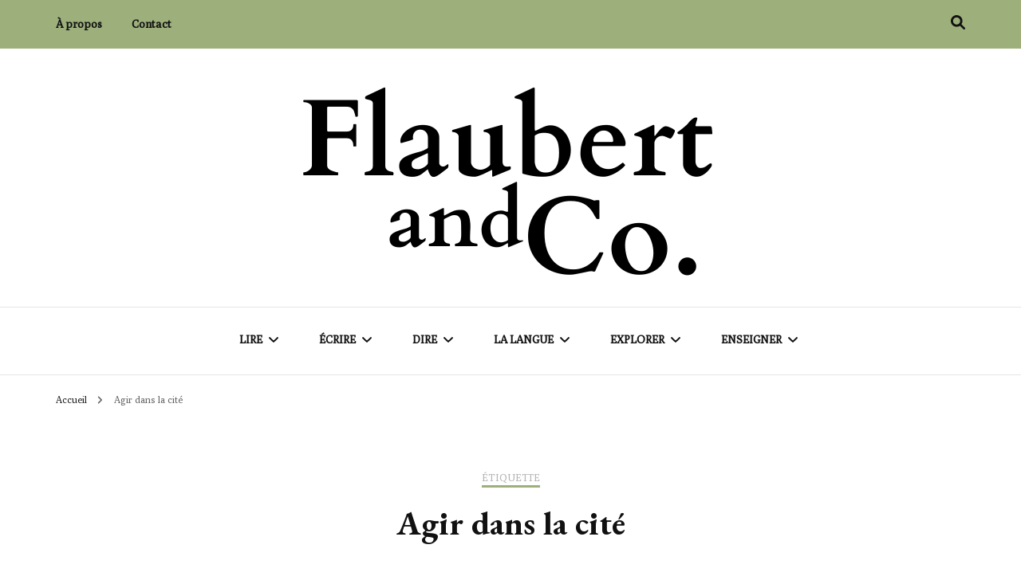

--- FILE ---
content_type: text/html; charset=UTF-8
request_url: https://flaubertandco.fr/tag/agir-dans-la-cite/
body_size: 12130
content:
    <!DOCTYPE html>
    <html lang="fr-FR">
    <head itemscope itemtype="http://schema.org/WebSite">
	    <meta charset="UTF-8">
    <meta name="viewport" content="width=device-width, initial-scale=1">
    <link rel="profile" href="http://gmpg.org/xfn/11">
    <title>Agir dans la cité &#8211; Flaubert and Co.</title>
<meta name='robots' content='max-image-preview:large' />
	<style>img:is([sizes="auto" i], [sizes^="auto," i]) { contain-intrinsic-size: 3000px 1500px }</style>
	<link rel='dns-prefetch' href='//stats.wp.com' />
<link rel='dns-prefetch' href='//fonts.googleapis.com' />
<link rel='preconnect' href='//c0.wp.com' />
<link rel="alternate" type="application/rss+xml" title="Flaubert and Co. &raquo; Flux" href="https://flaubertandco.fr/feed/" />
<link rel="alternate" type="application/rss+xml" title="Flaubert and Co. &raquo; Flux des commentaires" href="https://flaubertandco.fr/comments/feed/" />
<link rel="alternate" type="application/rss+xml" title="Flaubert and Co. &raquo; Flux de l’étiquette Agir dans la cité" href="https://flaubertandco.fr/tag/agir-dans-la-cite/feed/" />
<script type="text/javascript">
/* <![CDATA[ */
window._wpemojiSettings = {"baseUrl":"https:\/\/s.w.org\/images\/core\/emoji\/16.0.1\/72x72\/","ext":".png","svgUrl":"https:\/\/s.w.org\/images\/core\/emoji\/16.0.1\/svg\/","svgExt":".svg","source":{"concatemoji":"https:\/\/flaubertandco.fr\/wp-includes\/js\/wp-emoji-release.min.js?ver=6.8.3"}};
/*! This file is auto-generated */
!function(s,n){var o,i,e;function c(e){try{var t={supportTests:e,timestamp:(new Date).valueOf()};sessionStorage.setItem(o,JSON.stringify(t))}catch(e){}}function p(e,t,n){e.clearRect(0,0,e.canvas.width,e.canvas.height),e.fillText(t,0,0);var t=new Uint32Array(e.getImageData(0,0,e.canvas.width,e.canvas.height).data),a=(e.clearRect(0,0,e.canvas.width,e.canvas.height),e.fillText(n,0,0),new Uint32Array(e.getImageData(0,0,e.canvas.width,e.canvas.height).data));return t.every(function(e,t){return e===a[t]})}function u(e,t){e.clearRect(0,0,e.canvas.width,e.canvas.height),e.fillText(t,0,0);for(var n=e.getImageData(16,16,1,1),a=0;a<n.data.length;a++)if(0!==n.data[a])return!1;return!0}function f(e,t,n,a){switch(t){case"flag":return n(e,"\ud83c\udff3\ufe0f\u200d\u26a7\ufe0f","\ud83c\udff3\ufe0f\u200b\u26a7\ufe0f")?!1:!n(e,"\ud83c\udde8\ud83c\uddf6","\ud83c\udde8\u200b\ud83c\uddf6")&&!n(e,"\ud83c\udff4\udb40\udc67\udb40\udc62\udb40\udc65\udb40\udc6e\udb40\udc67\udb40\udc7f","\ud83c\udff4\u200b\udb40\udc67\u200b\udb40\udc62\u200b\udb40\udc65\u200b\udb40\udc6e\u200b\udb40\udc67\u200b\udb40\udc7f");case"emoji":return!a(e,"\ud83e\udedf")}return!1}function g(e,t,n,a){var r="undefined"!=typeof WorkerGlobalScope&&self instanceof WorkerGlobalScope?new OffscreenCanvas(300,150):s.createElement("canvas"),o=r.getContext("2d",{willReadFrequently:!0}),i=(o.textBaseline="top",o.font="600 32px Arial",{});return e.forEach(function(e){i[e]=t(o,e,n,a)}),i}function t(e){var t=s.createElement("script");t.src=e,t.defer=!0,s.head.appendChild(t)}"undefined"!=typeof Promise&&(o="wpEmojiSettingsSupports",i=["flag","emoji"],n.supports={everything:!0,everythingExceptFlag:!0},e=new Promise(function(e){s.addEventListener("DOMContentLoaded",e,{once:!0})}),new Promise(function(t){var n=function(){try{var e=JSON.parse(sessionStorage.getItem(o));if("object"==typeof e&&"number"==typeof e.timestamp&&(new Date).valueOf()<e.timestamp+604800&&"object"==typeof e.supportTests)return e.supportTests}catch(e){}return null}();if(!n){if("undefined"!=typeof Worker&&"undefined"!=typeof OffscreenCanvas&&"undefined"!=typeof URL&&URL.createObjectURL&&"undefined"!=typeof Blob)try{var e="postMessage("+g.toString()+"("+[JSON.stringify(i),f.toString(),p.toString(),u.toString()].join(",")+"));",a=new Blob([e],{type:"text/javascript"}),r=new Worker(URL.createObjectURL(a),{name:"wpTestEmojiSupports"});return void(r.onmessage=function(e){c(n=e.data),r.terminate(),t(n)})}catch(e){}c(n=g(i,f,p,u))}t(n)}).then(function(e){for(var t in e)n.supports[t]=e[t],n.supports.everything=n.supports.everything&&n.supports[t],"flag"!==t&&(n.supports.everythingExceptFlag=n.supports.everythingExceptFlag&&n.supports[t]);n.supports.everythingExceptFlag=n.supports.everythingExceptFlag&&!n.supports.flag,n.DOMReady=!1,n.readyCallback=function(){n.DOMReady=!0}}).then(function(){return e}).then(function(){var e;n.supports.everything||(n.readyCallback(),(e=n.source||{}).concatemoji?t(e.concatemoji):e.wpemoji&&e.twemoji&&(t(e.twemoji),t(e.wpemoji)))}))}((window,document),window._wpemojiSettings);
/* ]]> */
</script>
<style id='wp-emoji-styles-inline-css' type='text/css'>

	img.wp-smiley, img.emoji {
		display: inline !important;
		border: none !important;
		box-shadow: none !important;
		height: 1em !important;
		width: 1em !important;
		margin: 0 0.07em !important;
		vertical-align: -0.1em !important;
		background: none !important;
		padding: 0 !important;
	}
</style>
<link rel='stylesheet' id='wp-block-library-css' href='https://c0.wp.com/c/6.8.3/wp-includes/css/dist/block-library/style.min.css' type='text/css' media='all' />
<style id='classic-theme-styles-inline-css' type='text/css'>
/*! This file is auto-generated */
.wp-block-button__link{color:#fff;background-color:#32373c;border-radius:9999px;box-shadow:none;text-decoration:none;padding:calc(.667em + 2px) calc(1.333em + 2px);font-size:1.125em}.wp-block-file__button{background:#32373c;color:#fff;text-decoration:none}
</style>
<link rel='stylesheet' id='mediaelement-css' href='https://c0.wp.com/c/6.8.3/wp-includes/js/mediaelement/mediaelementplayer-legacy.min.css' type='text/css' media='all' />
<link rel='stylesheet' id='wp-mediaelement-css' href='https://c0.wp.com/c/6.8.3/wp-includes/js/mediaelement/wp-mediaelement.min.css' type='text/css' media='all' />
<style id='jetpack-sharing-buttons-style-inline-css' type='text/css'>
.jetpack-sharing-buttons__services-list{display:flex;flex-direction:row;flex-wrap:wrap;gap:0;list-style-type:none;margin:5px;padding:0}.jetpack-sharing-buttons__services-list.has-small-icon-size{font-size:12px}.jetpack-sharing-buttons__services-list.has-normal-icon-size{font-size:16px}.jetpack-sharing-buttons__services-list.has-large-icon-size{font-size:24px}.jetpack-sharing-buttons__services-list.has-huge-icon-size{font-size:36px}@media print{.jetpack-sharing-buttons__services-list{display:none!important}}.editor-styles-wrapper .wp-block-jetpack-sharing-buttons{gap:0;padding-inline-start:0}ul.jetpack-sharing-buttons__services-list.has-background{padding:1.25em 2.375em}
</style>
<style id='global-styles-inline-css' type='text/css'>
:root{--wp--preset--aspect-ratio--square: 1;--wp--preset--aspect-ratio--4-3: 4/3;--wp--preset--aspect-ratio--3-4: 3/4;--wp--preset--aspect-ratio--3-2: 3/2;--wp--preset--aspect-ratio--2-3: 2/3;--wp--preset--aspect-ratio--16-9: 16/9;--wp--preset--aspect-ratio--9-16: 9/16;--wp--preset--color--black: #000000;--wp--preset--color--cyan-bluish-gray: #abb8c3;--wp--preset--color--white: #ffffff;--wp--preset--color--pale-pink: #f78da7;--wp--preset--color--vivid-red: #cf2e2e;--wp--preset--color--luminous-vivid-orange: #ff6900;--wp--preset--color--luminous-vivid-amber: #fcb900;--wp--preset--color--light-green-cyan: #7bdcb5;--wp--preset--color--vivid-green-cyan: #00d084;--wp--preset--color--pale-cyan-blue: #8ed1fc;--wp--preset--color--vivid-cyan-blue: #0693e3;--wp--preset--color--vivid-purple: #9b51e0;--wp--preset--gradient--vivid-cyan-blue-to-vivid-purple: linear-gradient(135deg,rgba(6,147,227,1) 0%,rgb(155,81,224) 100%);--wp--preset--gradient--light-green-cyan-to-vivid-green-cyan: linear-gradient(135deg,rgb(122,220,180) 0%,rgb(0,208,130) 100%);--wp--preset--gradient--luminous-vivid-amber-to-luminous-vivid-orange: linear-gradient(135deg,rgba(252,185,0,1) 0%,rgba(255,105,0,1) 100%);--wp--preset--gradient--luminous-vivid-orange-to-vivid-red: linear-gradient(135deg,rgba(255,105,0,1) 0%,rgb(207,46,46) 100%);--wp--preset--gradient--very-light-gray-to-cyan-bluish-gray: linear-gradient(135deg,rgb(238,238,238) 0%,rgb(169,184,195) 100%);--wp--preset--gradient--cool-to-warm-spectrum: linear-gradient(135deg,rgb(74,234,220) 0%,rgb(151,120,209) 20%,rgb(207,42,186) 40%,rgb(238,44,130) 60%,rgb(251,105,98) 80%,rgb(254,248,76) 100%);--wp--preset--gradient--blush-light-purple: linear-gradient(135deg,rgb(255,206,236) 0%,rgb(152,150,240) 100%);--wp--preset--gradient--blush-bordeaux: linear-gradient(135deg,rgb(254,205,165) 0%,rgb(254,45,45) 50%,rgb(107,0,62) 100%);--wp--preset--gradient--luminous-dusk: linear-gradient(135deg,rgb(255,203,112) 0%,rgb(199,81,192) 50%,rgb(65,88,208) 100%);--wp--preset--gradient--pale-ocean: linear-gradient(135deg,rgb(255,245,203) 0%,rgb(182,227,212) 50%,rgb(51,167,181) 100%);--wp--preset--gradient--electric-grass: linear-gradient(135deg,rgb(202,248,128) 0%,rgb(113,206,126) 100%);--wp--preset--gradient--midnight: linear-gradient(135deg,rgb(2,3,129) 0%,rgb(40,116,252) 100%);--wp--preset--font-size--small: 13px;--wp--preset--font-size--medium: 20px;--wp--preset--font-size--large: 36px;--wp--preset--font-size--x-large: 42px;--wp--preset--spacing--20: 0.44rem;--wp--preset--spacing--30: 0.67rem;--wp--preset--spacing--40: 1rem;--wp--preset--spacing--50: 1.5rem;--wp--preset--spacing--60: 2.25rem;--wp--preset--spacing--70: 3.38rem;--wp--preset--spacing--80: 5.06rem;--wp--preset--shadow--natural: 6px 6px 9px rgba(0, 0, 0, 0.2);--wp--preset--shadow--deep: 12px 12px 50px rgba(0, 0, 0, 0.4);--wp--preset--shadow--sharp: 6px 6px 0px rgba(0, 0, 0, 0.2);--wp--preset--shadow--outlined: 6px 6px 0px -3px rgba(255, 255, 255, 1), 6px 6px rgba(0, 0, 0, 1);--wp--preset--shadow--crisp: 6px 6px 0px rgba(0, 0, 0, 1);}:where(.is-layout-flex){gap: 0.5em;}:where(.is-layout-grid){gap: 0.5em;}body .is-layout-flex{display: flex;}.is-layout-flex{flex-wrap: wrap;align-items: center;}.is-layout-flex > :is(*, div){margin: 0;}body .is-layout-grid{display: grid;}.is-layout-grid > :is(*, div){margin: 0;}:where(.wp-block-columns.is-layout-flex){gap: 2em;}:where(.wp-block-columns.is-layout-grid){gap: 2em;}:where(.wp-block-post-template.is-layout-flex){gap: 1.25em;}:where(.wp-block-post-template.is-layout-grid){gap: 1.25em;}.has-black-color{color: var(--wp--preset--color--black) !important;}.has-cyan-bluish-gray-color{color: var(--wp--preset--color--cyan-bluish-gray) !important;}.has-white-color{color: var(--wp--preset--color--white) !important;}.has-pale-pink-color{color: var(--wp--preset--color--pale-pink) !important;}.has-vivid-red-color{color: var(--wp--preset--color--vivid-red) !important;}.has-luminous-vivid-orange-color{color: var(--wp--preset--color--luminous-vivid-orange) !important;}.has-luminous-vivid-amber-color{color: var(--wp--preset--color--luminous-vivid-amber) !important;}.has-light-green-cyan-color{color: var(--wp--preset--color--light-green-cyan) !important;}.has-vivid-green-cyan-color{color: var(--wp--preset--color--vivid-green-cyan) !important;}.has-pale-cyan-blue-color{color: var(--wp--preset--color--pale-cyan-blue) !important;}.has-vivid-cyan-blue-color{color: var(--wp--preset--color--vivid-cyan-blue) !important;}.has-vivid-purple-color{color: var(--wp--preset--color--vivid-purple) !important;}.has-black-background-color{background-color: var(--wp--preset--color--black) !important;}.has-cyan-bluish-gray-background-color{background-color: var(--wp--preset--color--cyan-bluish-gray) !important;}.has-white-background-color{background-color: var(--wp--preset--color--white) !important;}.has-pale-pink-background-color{background-color: var(--wp--preset--color--pale-pink) !important;}.has-vivid-red-background-color{background-color: var(--wp--preset--color--vivid-red) !important;}.has-luminous-vivid-orange-background-color{background-color: var(--wp--preset--color--luminous-vivid-orange) !important;}.has-luminous-vivid-amber-background-color{background-color: var(--wp--preset--color--luminous-vivid-amber) !important;}.has-light-green-cyan-background-color{background-color: var(--wp--preset--color--light-green-cyan) !important;}.has-vivid-green-cyan-background-color{background-color: var(--wp--preset--color--vivid-green-cyan) !important;}.has-pale-cyan-blue-background-color{background-color: var(--wp--preset--color--pale-cyan-blue) !important;}.has-vivid-cyan-blue-background-color{background-color: var(--wp--preset--color--vivid-cyan-blue) !important;}.has-vivid-purple-background-color{background-color: var(--wp--preset--color--vivid-purple) !important;}.has-black-border-color{border-color: var(--wp--preset--color--black) !important;}.has-cyan-bluish-gray-border-color{border-color: var(--wp--preset--color--cyan-bluish-gray) !important;}.has-white-border-color{border-color: var(--wp--preset--color--white) !important;}.has-pale-pink-border-color{border-color: var(--wp--preset--color--pale-pink) !important;}.has-vivid-red-border-color{border-color: var(--wp--preset--color--vivid-red) !important;}.has-luminous-vivid-orange-border-color{border-color: var(--wp--preset--color--luminous-vivid-orange) !important;}.has-luminous-vivid-amber-border-color{border-color: var(--wp--preset--color--luminous-vivid-amber) !important;}.has-light-green-cyan-border-color{border-color: var(--wp--preset--color--light-green-cyan) !important;}.has-vivid-green-cyan-border-color{border-color: var(--wp--preset--color--vivid-green-cyan) !important;}.has-pale-cyan-blue-border-color{border-color: var(--wp--preset--color--pale-cyan-blue) !important;}.has-vivid-cyan-blue-border-color{border-color: var(--wp--preset--color--vivid-cyan-blue) !important;}.has-vivid-purple-border-color{border-color: var(--wp--preset--color--vivid-purple) !important;}.has-vivid-cyan-blue-to-vivid-purple-gradient-background{background: var(--wp--preset--gradient--vivid-cyan-blue-to-vivid-purple) !important;}.has-light-green-cyan-to-vivid-green-cyan-gradient-background{background: var(--wp--preset--gradient--light-green-cyan-to-vivid-green-cyan) !important;}.has-luminous-vivid-amber-to-luminous-vivid-orange-gradient-background{background: var(--wp--preset--gradient--luminous-vivid-amber-to-luminous-vivid-orange) !important;}.has-luminous-vivid-orange-to-vivid-red-gradient-background{background: var(--wp--preset--gradient--luminous-vivid-orange-to-vivid-red) !important;}.has-very-light-gray-to-cyan-bluish-gray-gradient-background{background: var(--wp--preset--gradient--very-light-gray-to-cyan-bluish-gray) !important;}.has-cool-to-warm-spectrum-gradient-background{background: var(--wp--preset--gradient--cool-to-warm-spectrum) !important;}.has-blush-light-purple-gradient-background{background: var(--wp--preset--gradient--blush-light-purple) !important;}.has-blush-bordeaux-gradient-background{background: var(--wp--preset--gradient--blush-bordeaux) !important;}.has-luminous-dusk-gradient-background{background: var(--wp--preset--gradient--luminous-dusk) !important;}.has-pale-ocean-gradient-background{background: var(--wp--preset--gradient--pale-ocean) !important;}.has-electric-grass-gradient-background{background: var(--wp--preset--gradient--electric-grass) !important;}.has-midnight-gradient-background{background: var(--wp--preset--gradient--midnight) !important;}.has-small-font-size{font-size: var(--wp--preset--font-size--small) !important;}.has-medium-font-size{font-size: var(--wp--preset--font-size--medium) !important;}.has-large-font-size{font-size: var(--wp--preset--font-size--large) !important;}.has-x-large-font-size{font-size: var(--wp--preset--font-size--x-large) !important;}
:where(.wp-block-post-template.is-layout-flex){gap: 1.25em;}:where(.wp-block-post-template.is-layout-grid){gap: 1.25em;}
:where(.wp-block-columns.is-layout-flex){gap: 2em;}:where(.wp-block-columns.is-layout-grid){gap: 2em;}
:root :where(.wp-block-pullquote){font-size: 1.5em;line-height: 1.6;}
</style>
<link rel='stylesheet' id='owl-carousel-css' href='https://flaubertandco.fr/wp-content/themes/blossom-fashion/css/owl.carousel.min.css?ver=2.2.1' type='text/css' media='all' />
<link rel='stylesheet' id='animate-css' href='https://flaubertandco.fr/wp-content/themes/blossom-fashion/css/animate.min.css?ver=3.5.2' type='text/css' media='all' />
<link rel='stylesheet' id='blossom-fashion-google-fonts-css' href='https://fonts.googleapis.com/css?family=Poly%3Aregular%2Citalic%7CEB+Garamond%3Aregular%2C500%2C600%2C700%2C800%2Citalic%2C500italic%2C600italic%2C700italic%2C800italic%7CRouge+Script%3Aregular' type='text/css' media='all' />
<link rel='stylesheet' id='fashion-diva-parent-style-css' href='https://flaubertandco.fr/wp-content/themes/blossom-fashion/style.css?ver=6.8.3' type='text/css' media='all' />
<link rel='stylesheet' id='blossom-fashion-style-css' href='https://flaubertandco.fr/wp-content/themes/fashion-diva/style.css?ver=1.0.7' type='text/css' media='all' />
<style id='blossom-fashion-style-inline-css' type='text/css'>


    :root{
        --primary-color: #9daf7b;
    }
     
    .content-newsletter .blossomthemes-email-newsletter-wrapper.bg-img:after,
    .widget_blossomthemes_email_newsletter_widget .blossomthemes-email-newsletter-wrapper:after{
        background: rgba(157, 175, 123, 0.8);
    }

    .shop-section, 
    .bottom-shop-section,
    .widget_bttk_popular_post .style-two li .entry-header .cat-links a, .widget_bttk_pro_recent_post .style-two li .entry-header .cat-links a, .widget_bttk_popular_post .style-three li .entry-header .cat-links a, .widget_bttk_pro_recent_post .style-three li .entry-header .cat-links a, .widget_bttk_posts_category_slider_widget .carousel-title .cat-links a {
        background: rgba(157, 175, 123, 0.3);
    }
    
    /*Typography*/

    body,
    button,
    input,
    select,
    optgroup,
    textarea{
        font-family : Poly;
        font-size   : 18px;        
    }

    .site-description,
    .main-navigation ul li,
    #primary .post .entry-content h1, 
    #primary .page .entry-content h1, 
    #primary .post .entry-content h2, 
    #primary .page .entry-content h2, 
    #primary .post .entry-content h3, 
    #primary .page .entry-content h3, 
    #primary .post .entry-content h4, 
    #primary .page .entry-content h4, 
    #primary .post .entry-content h5, 
    #primary .page .entry-content h5, 
    #primary .post .entry-content h6, #primary .page .entry-content h6{
        font-family : Poly;
    }
    
    .site-title{
        font-size   : 60px;
        font-family : Rouge Script;
        font-weight : 400;
        font-style  : normal;
    }
    
    /*Color Scheme*/
    a,
    .site-header .social-networks li a:hover,
    .site-title a:hover,
    .banner .text-holder .cat-links a:hover,
    .shop-section .shop-slider .item h3 a:hover,
    #primary .post .entry-footer .social-networks li a:hover,
    .widget ul li a:hover,
    .widget_bttk_author_bio .author-bio-socicons ul li a:hover,
    .widget_bttk_popular_post ul li .entry-header .entry-title a:hover,
    .widget_bttk_pro_recent_post ul li .entry-header .entry-title a:hover,
    .widget_bttk_popular_post ul li .entry-header .entry-meta a:hover,
    .widget_bttk_pro_recent_post ul li .entry-header .entry-meta a:hover,
    .bottom-shop-section .bottom-shop-slider .item .product-category a:hover,
    .bottom-shop-section .bottom-shop-slider .item h3 a:hover,
    .instagram-section .header .title a:hover,
    .site-footer .widget ul li a:hover,
    .site-footer .widget_bttk_popular_post ul li .entry-header .entry-title a:hover,
    .site-footer .widget_bttk_pro_recent_post ul li .entry-header .entry-title a:hover,
    .single .single-header .site-title:hover,
    .single .single-header .right .social-share .social-networks li a:hover,
    .comments-area .comment-body .fn a:hover,
    .comments-area .comment-body .comment-metadata a:hover,
    .page-template-contact .contact-details .contact-info-holder .col .icon-holder,
    .page-template-contact .contact-details .contact-info-holder .col .text-holder h3 a:hover,
    .page-template-contact .contact-details .contact-info-holder .col .social-networks li a:hover,
    #secondary .widget_bttk_description_widget .social-profile li a:hover,
    #secondary .widget_bttk_contact_social_links .social-networks li a:hover,
    .site-footer .widget_bttk_contact_social_links .social-networks li a:hover,
    .site-footer .widget_bttk_description_widget .social-profile li a:hover,
    .portfolio-sorting .button:hover,
    .portfolio-sorting .button.is-checked,
    .portfolio-item .portfolio-cat a:hover,
    .entry-header .portfolio-cat a:hover,
    .single-blossom-portfolio .post-navigation .nav-previous a:hover,
    .single-blossom-portfolio .post-navigation .nav-next a:hover,
    #primary .post .btn-readmore,
    #primary .post .entry-header .cat-links a:hover,
    .error-holder .recent-posts .post .entry-header .entry-title a:hover, 
    .entry-content a:hover,
    .entry-summary a:hover,
    .page-content a:hover,
    .comment-content a:hover,
    .widget .textwidget a:hover{
        color: #9daf7b;
    }

    .site-header .tools .cart .number,
    .shop-section .header .title:after,
    .header-two .header-t,
    .header-six .header-t,
    .header-eight .header-t,
    .shop-section .shop-slider .item .product-image .btn-add-to-cart:hover,
    .widget .widget-title:before,
    .widget .widget-title:after,
    .widget_calendar caption,
    .widget_bttk_popular_post .style-two li:after,
    .widget_bttk_popular_post .style-three li:after,
    .widget_bttk_pro_recent_post .style-two li:after,
    .widget_bttk_pro_recent_post .style-three li:after,
    .instagram-section .header .title:before,
    .instagram-section .header .title:after,
    #primary .post .entry-content .pull-left:after,
    #primary .page .entry-content .pull-left:after,
    #primary .post .entry-content .pull-right:after,
    #primary .page .entry-content .pull-right:after,
    .page-template-contact .contact-details .contact-info-holder h2:after,
    .widget_bttk_image_text_widget ul li .btn-readmore:hover,
    #secondary .widget_bttk_icon_text_widget .text-holder .btn-readmore:hover,
    #secondary .widget_blossomtheme_companion_cta_widget .btn-cta:hover,
    #secondary .widget_blossomtheme_featured_page_widget .text-holder .btn-readmore:hover,
    #primary .post .entry-content .highlight, 
    #primary .page .entry-content .highlight,
    .error-holder .recent-posts .post .entry-header .cat-links a:hover,
    .error-holder .text-holder .btn-home:hover,
    .single #primary .post .entry-footer .tags a:hover, 
    #primary .post .entry-footer .tags a:hover, 
    .widget_tag_cloud .tagcloud a:hover, 
    .instagram-section .profile-link::before, 
    .instagram-section .profile-link::after{
        background: #9daf7b;
    }
    
    .banner .text-holder .cat-links a,
    #primary .post .entry-header .cat-links a,
    .page-header span,
    .page-template-contact .top-section .section-header span,
    .portfolio-item .portfolio-cat a,
    .entry-header .portfolio-cat a{
        border-bottom-color: #9daf7b;
    }

    .banner .text-holder .title a,
    .header-four .main-navigation ul li a,
    .header-four .main-navigation ul ul li a,
    #primary .post .entry-header .entry-title a,
    .portfolio-item .portfolio-img-title a,
    .search #primary .search-post .entry-header .entry-title a, 
    .archive #primary .blossom-portfolio .entry-title a{
        background-image: linear-gradient(180deg, transparent 95%, #9daf7b 0);
    }

    .widget_bttk_social_links ul li a:hover{
        border-color: #9daf7b;
    }

    button:hover,
    input[type="button"]:hover,
    input[type="reset"]:hover,
    input[type="submit"]:hover{
        background: #9daf7b;
        border-color: #9daf7b;
    }

    #primary .post .btn-readmore:hover{
        background: #9daf7b;
    }

    @media only screen and (min-width: 1025px){
        .main-navigation ul li:after{
            background: #9daf7b;
        }
    }
    
    /*Typography*/
    .main-navigation ul,
    .banner .text-holder .title,
    .top-section .newsletter .blossomthemes-email-newsletter-wrapper .text-holder h3,
    .shop-section .header .title,
    #primary .post .entry-header .entry-title,
    #primary .post .post-shope-holder .header .title,
    .widget_bttk_author_bio .title-holder,
    .widget_bttk_popular_post ul li .entry-header .entry-title,
    .widget_bttk_pro_recent_post ul li .entry-header .entry-title,
    .widget-area .widget_blossomthemes_email_newsletter_widget .text-holder h3,
    .bottom-shop-section .bottom-shop-slider .item h3,
    .page-title,
    #primary .post .entry-content blockquote,
    #primary .page .entry-content blockquote,
    #primary .post .entry-content .dropcap,
    #primary .page .entry-content .dropcap,
    #primary .post .entry-content .pull-left,
    #primary .page .entry-content .pull-left,
    #primary .post .entry-content .pull-right,
    #primary .page .entry-content .pull-right,
    .author-section .text-holder .title,
    .single .newsletter .blossomthemes-email-newsletter-wrapper .text-holder h3,
    .related-posts .title, .popular-posts .title,
    .comments-area .comments-title,
    .comments-area .comment-reply-title,
    .single .single-header .title-holder .post-title,
    .portfolio-text-holder .portfolio-img-title,
    .portfolio-holder .entry-header .entry-title,
    .related-portfolio-title,
    .archive #primary .post .entry-header .entry-title, 
    .archive #primary .blossom-portfolio .entry-title, 
    .search #primary .search-post .entry-header .entry-title,
    .search .top-section .search-form input[type="search"],
    .archive #primary .post-count, 
    .search #primary .post-count,
    .error-holder .text-holder h2,
    .error-holder .recent-posts .title,
    .error-holder .recent-posts .post .entry-header .entry-title{
        font-family: EB Garamond;
    }
    #primary .post .entry-header .cat-links a, 
    .banner .text-holder .cat-links a,
    .error-holder .recent-posts .post .entry-header .cat-links a{
        background: rgba(157, 175, 123, 0.3);
    }
    #primary .post .btn-readmore:after{
        background-image: url('data:image/svg+xml; utf8, <svg xmlns="http://www.w3.org/2000/svg" width="30" height="10" viewBox="0 0 30 10"><g id="arrow" transform="translate(-10)"><path fill=" %239daf7b" d="M24.5,44.974H46.613L44.866,40.5a34.908,34.908,0,0,0,9.634,5,34.908,34.908,0,0,0-9.634,5l1.746-4.474H24.5Z" transform="translate(-14.5 -40.5)"></path></g></svg>' );
    }
</style>
<link rel='stylesheet' id='jetpack-subscriptions-css' href='https://c0.wp.com/p/jetpack/15.4/_inc/build/subscriptions/subscriptions.min.css' type='text/css' media='all' />
<script type="text/javascript" src="https://c0.wp.com/c/6.8.3/wp-includes/js/jquery/jquery.min.js" id="jquery-core-js"></script>
<script type="text/javascript" src="https://c0.wp.com/c/6.8.3/wp-includes/js/jquery/jquery-migrate.min.js" id="jquery-migrate-js"></script>
<link rel="https://api.w.org/" href="https://flaubertandco.fr/wp-json/" /><link rel="alternate" title="JSON" type="application/json" href="https://flaubertandco.fr/wp-json/wp/v2/tags/144" /><link rel="EditURI" type="application/rsd+xml" title="RSD" href="https://flaubertandco.fr/xmlrpc.php?rsd" />
<meta name="generator" content="WordPress 6.8.3" />
		<!-- Custom Logo: hide header text -->
		<style id="custom-logo-css" type="text/css">
			.site-title, .site-description {
				position: absolute;
				clip-path: inset(50%);
			}
		</style>
			<style>img#wpstats{display:none}</style>
		</head>

<body class="archive tag tag-agir-dans-la-cite tag-144 wp-custom-logo wp-theme-blossom-fashion wp-child-theme-fashion-diva hfeed rightsidebar" itemscope itemtype="http://schema.org/WebPage">

    <div id="page" class="site"><a aria-label="Aller au contenu" class="skip-link" href="#content">Aller au contenu</a>
    
     <header id="masthead" class="site-header header-two" itemscope itemtype="http://schema.org/WPHeader">
        <div class="header-holder">
            <div class="header-t">
                <div class="container">                        
                    

                                                        <button id="secondary-toggle-button" data-toggle-target=".menu-modal" data-toggle-body-class="showing-menu-modal" aria-expanded="false" data-set-focus=".close-nav-toggle">
            <span></span>
        </button>
        <nav class="secondary-nav">
        <div class="menu-list menu-modal cover-modal" data-modal-target-string=".menu-modal">
            <button class="btn-close-menu close-nav-toggle" data-toggle-target=".menu-modal" data-toggle-body-class="showing-menu-modal" aria-expanded="false" data-set-focus=".menu-modal">
                <span></span>Fermer            </button>
            <div class="mobile-menu" aria-label="Mobile">
                <div class="menu-secondaire-container"><ul id="secondary-menu" class="menu-modal"><li id="menu-item-35" class="menu-item menu-item-type-post_type menu-item-object-page menu-item-35"><a href="https://flaubertandco.fr/a-propos/">À propos</a></li>
<li id="menu-item-36" class="menu-item menu-item-type-post_type menu-item-object-page menu-item-36"><a href="https://flaubertandco.fr/contact/">Contact</a></li>
</ul></div>            </div>
        </div>
    </nav>
    
                                                         <div class="right">
                                    <div class="tools">
                                                                             <div class="form-section">
                                            <button aria-label="Activer la recherche" id="btn-search" data-toggle-target=".search-modal" data-toggle-body-class="showing-search-modal" data-set-focus=".search-modal .search-field" aria-expanded="false"><i class="fa fa-search"></i></button>
                                            <div class="form-holder search-modal cover-modal" data-modal-target-string=".search-modal">
                                                <div class="header-search-inner-wrap">
                                                    <form role="search" method="get" class="search-form" action="https://flaubertandco.fr/">
				<label>
					<span class="screen-reader-text">Rechercher :</span>
					<input type="search" class="search-field" placeholder="Rechercher…" value="" name="s" />
				</label>
				<input type="submit" class="search-submit" value="Rechercher" />
			</form>                                                    <button class="btn-close-form" data-toggle-target=".search-modal" data-toggle-body-class="showing-search-modal" data-set-focus=".search-modal .search-field" aria-expanded="false">
                                                        <span></span>
                                                    </button><!-- .search-toggle -->
                                                </div>
                                            </div>
                                        </div>
                                    </div>
                                    <div class="social-networks-holder"></div>                                 </div>   
                                                                 
                        

                               
                </div> <!-- .container -->
            </div> <!-- .header-t -->

                            <div class="main-header">
                    <div class="container">
                        <div class="site-branding" itemscope itemtype="http://schema.org/Organization">
    <a href="https://flaubertandco.fr/" class="custom-logo-link" rel="home"><img width="1003" height="255" src="https://flaubertandco.fr/wp-content/uploads/2021/01/cropped-flaubert-5.png" class="custom-logo" alt="Flaubert and Co." decoding="async" fetchpriority="high" srcset="https://flaubertandco.fr/wp-content/uploads/2021/01/cropped-flaubert-5.png 1003w, https://flaubertandco.fr/wp-content/uploads/2021/01/cropped-flaubert-5-300x76.png 300w, https://flaubertandco.fr/wp-content/uploads/2021/01/cropped-flaubert-5-768x195.png 768w, https://flaubertandco.fr/wp-content/uploads/2021/01/cropped-flaubert-5-236x60.png 236w" sizes="(max-width: 1003px) 100vw, 1003px" /></a>            <p class="site-title" itemprop="name"><a href="https://flaubertandco.fr/" rel="home" itemprop="url">Flaubert and Co.</a></p>
        </div>
                    </div>
                </div>
                    </div> <!-- .header-holder -->

        <div class="navigation-holder">
            <div class="container">
                <div class="overlay"></div>
                <button id="toggle-button" data-toggle-target=".main-menu-modal" data-toggle-body-class="showing-main-menu-modal" aria-expanded="false" data-set-focus=".close-main-nav-toggle">
                    <span></span>
                </button>
                    <nav id="site-navigation" class="main-navigation" itemscope itemtype="http://schema.org/SiteNavigationElement">
        <div class="primary-menu-list main-menu-modal cover-modal" data-modal-target-string=".main-menu-modal">
            <button class="btn-close-menu close-main-nav-toggle" data-toggle-target=".main-menu-modal" data-toggle-body-class="showing-main-menu-modal" aria-expanded="false" data-set-focus=".main-menu-modal"><span></span></button>
            <div class="mobile-menu" aria-label="Mobile">
                <div class="menu-menu-principal-container"><ul id="primary-menu" class="main-menu-modal"><li id="menu-item-563" class="menu-item menu-item-type-taxonomy menu-item-object-category menu-item-has-children menu-item-563"><a href="https://flaubertandco.fr/category/lire/">Lire</a>
<ul class="sub-menu">
	<li id="menu-item-4162" class="menu-item menu-item-type-taxonomy menu-item-object-category menu-item-4162"><a href="https://flaubertandco.fr/category/lire/chroniques/">Chroniques</a></li>
	<li id="menu-item-4161" class="menu-item menu-item-type-taxonomy menu-item-object-category menu-item-4161"><a href="https://flaubertandco.fr/category/lire/activites/">Activités</a></li>
	<li id="menu-item-4163" class="menu-item menu-item-type-taxonomy menu-item-object-category menu-item-4163"><a href="https://flaubertandco.fr/category/lire/lecons-outils/">Leçons &amp; outils</a></li>
</ul>
</li>
<li id="menu-item-4164" class="menu-item menu-item-type-taxonomy menu-item-object-category menu-item-has-children menu-item-4164"><a href="https://flaubertandco.fr/category/ecrire/">Écrire</a>
<ul class="sub-menu">
	<li id="menu-item-4165" class="menu-item menu-item-type-taxonomy menu-item-object-category menu-item-4165"><a href="https://flaubertandco.fr/category/ecrire/activites-ecrire/">Activités</a></li>
	<li id="menu-item-4166" class="menu-item menu-item-type-taxonomy menu-item-object-category menu-item-4166"><a href="https://flaubertandco.fr/category/ecrire/lecons-outils-ecrire/">Leçons &amp; outils</a></li>
</ul>
</li>
<li id="menu-item-4167" class="menu-item menu-item-type-taxonomy menu-item-object-category menu-item-has-children menu-item-4167"><a href="https://flaubertandco.fr/category/dire/">Dire</a>
<ul class="sub-menu">
	<li id="menu-item-4168" class="menu-item menu-item-type-taxonomy menu-item-object-category menu-item-4168"><a href="https://flaubertandco.fr/category/dire/activites-dire/">Activités</a></li>
</ul>
</li>
<li id="menu-item-4169" class="menu-item menu-item-type-taxonomy menu-item-object-category menu-item-has-children menu-item-4169"><a href="https://flaubertandco.fr/category/la-langue/">La langue</a>
<ul class="sub-menu">
	<li id="menu-item-4170" class="menu-item menu-item-type-taxonomy menu-item-object-category menu-item-4170"><a href="https://flaubertandco.fr/category/la-langue/activites-la-langue/">Activités</a></li>
	<li id="menu-item-4171" class="menu-item menu-item-type-taxonomy menu-item-object-category menu-item-4171"><a href="https://flaubertandco.fr/category/la-langue/lecons-outils-la-langue/">Leçons &amp; outils</a></li>
	<li id="menu-item-4172" class="menu-item menu-item-type-taxonomy menu-item-object-category menu-item-4172"><a href="https://flaubertandco.fr/category/la-langue/lexique/">Lexique</a></li>
</ul>
</li>
<li id="menu-item-4173" class="menu-item menu-item-type-taxonomy menu-item-object-category menu-item-has-children menu-item-4173"><a href="https://flaubertandco.fr/category/explorer/">Explorer</a>
<ul class="sub-menu">
	<li id="menu-item-4174" class="menu-item menu-item-type-taxonomy menu-item-object-category menu-item-4174"><a href="https://flaubertandco.fr/category/explorer/adresses-litteraires/">Adresses littéraires</a></li>
	<li id="menu-item-4175" class="menu-item menu-item-type-taxonomy menu-item-object-category menu-item-4175"><a href="https://flaubertandco.fr/category/explorer/sorties-balades/">Sorties &amp; balades</a></li>
</ul>
</li>
<li id="menu-item-4176" class="menu-item menu-item-type-taxonomy menu-item-object-category menu-item-has-children menu-item-4176"><a href="https://flaubertandco.fr/category/enseigner/">Enseigner</a>
<ul class="sub-menu">
	<li id="menu-item-4179" class="menu-item menu-item-type-taxonomy menu-item-object-category menu-item-4179"><a href="https://flaubertandco.fr/category/enseigner/sequences/">Séquences</a></li>
	<li id="menu-item-4177" class="menu-item menu-item-type-taxonomy menu-item-object-category menu-item-4177"><a href="https://flaubertandco.fr/category/enseigner/outils/">Outils</a></li>
	<li id="menu-item-4178" class="menu-item menu-item-type-taxonomy menu-item-object-category menu-item-4178"><a href="https://flaubertandco.fr/category/enseigner/pedagogie/">Pédagogie</a></li>
	<li id="menu-item-4180" class="menu-item menu-item-type-taxonomy menu-item-object-category menu-item-4180"><a href="https://flaubertandco.fr/category/enseigner/vie-de-classe/">Vie de classe</a></li>
</ul>
</li>
</ul></div>            </div>
        </div>
    </nav><!-- #site-navigation -->
            </div>          
        </div>
     </header>
        <div class="top-bar">
    		<div class="container">
            <div class="breadcrumb-wrapper">
                <div id="crumbs" itemscope itemtype="http://schema.org/BreadcrumbList"> 
                    <span itemprop="itemListElement" itemscope itemtype="http://schema.org/ListItem">
                        <a itemprop="item" href="https://flaubertandco.fr"><span itemprop="name">Accueil</span></a>
                        <meta itemprop="position" content="1" />
                        <span class="separator"><span class="separator"><i class="fa fa-angle-right"></i></span></span>
                    </span><span class="current" itemprop="itemListElement" itemscope itemtype="http://schema.org/ListItem"><a itemprop="item" href="https://flaubertandco.fr/tag/agir-dans-la-cite/"><span itemprop="name">Agir dans la cité</span></a><meta itemprop="position" content="2" /></span></div></div><!-- .breadcrumb-wrapper -->    		</div>
    	</div>   
        <div id="content" class="site-content">    <div class="container">
            <div class="page-header">
			<span>Étiquette</span> <h1 class="page-title">Agir dans la cité</h1>		</div>
        <div class="row">
	<div id="primary" class="content-area">
		
        <span class="post-count">Affichage de <strong> 2 Résultat(s)</strong></span>        
        <main id="main" class="site-main">

		
<article id="post-2876" class="post-2876 post type-post status-publish format-standard has-post-thumbnail hentry category-activites-dire category-dire tag-3eme tag-4eme tag-agir-dans-la-cite tag-denoncer-les-travers-de-la-societe tag-oral" itemscope itemtype="https://schema.org/Blog">
	
    <a href="https://flaubertandco.fr/le-proces-de-ben-ross/" class="post-thumbnail"><img width="260" height="200" src="https://flaubertandco.fr/wp-content/uploads/2023/02/DSC_0259-260x200.jpg" class="attachment-blossom-fashion-blog-archive size-blossom-fashion-blog-archive wp-post-image" alt="" decoding="async" srcset="https://flaubertandco.fr/wp-content/uploads/2023/02/DSC_0259-260x200.jpg 260w, https://flaubertandco.fr/wp-content/uploads/2023/02/DSC_0259-300x232.jpg 300w, https://flaubertandco.fr/wp-content/uploads/2023/02/DSC_0259-280x215.jpg 280w" sizes="(max-width: 260px) 100vw, 260px" /></a>    
    <div class="text-holder">
        <header class="entry-header">
		<span class="cat-links" itemprop="about"><a href="https://flaubertandco.fr/category/dire/activites-dire/" rel="category tag">Activités</a> <a href="https://flaubertandco.fr/category/dire/" rel="category tag">Dire</a></span><h2 class="entry-title"><a href="https://flaubertandco.fr/le-proces-de-ben-ross/" rel="bookmark">Le procès de Ben Ross</a></h2><div class="entry-meta"><span class="byline" itemprop="author" itemscope itemtype="https://schema.org/Person">par <span itemprop="name"><a class="url fn n" href="https://flaubertandco.fr/author/admin6134/" itemprop="url">Flaubert and Co.</a></span></span><span class="posted-on">mis à jour le  <a href="https://flaubertandco.fr/le-proces-de-ben-ross/" rel="bookmark"><time class="entry-date published updated" datetime="2024-11-11T09:55:15+01:00" itemprop="dateModified">11 novembre 2024</time></time><time class="updated" datetime="2023-02-21T10:33:40+01:00" itemprop="datePublished">21 février 2023</time></a></span></div>	</header>         
        <div class="entry-content" itemprop="text">
		<p>Bonjour bonjour ! En 3ème, nous avons achevé, il y a quelques semaines notre troisième séquence de l&rsquo;année : La guerre dans les yeux des enfants (Dénoncer les travers de la société). Le projet final de cette séquence, très attendu par les élèves, est probablement le plus excitant de l&rsquo;année ! Et pour cause&#8230; Il &hellip; </p>
	</div><!-- .entry-content -->
    	<footer class="entry-footer">
			</footer><!-- .entry-footer -->
	    </div>

</article><!-- #post-2876 -->

<article id="post-2684" class="post-2684 post type-post status-publish format-standard has-post-thumbnail hentry category-chroniques category-lire tag-3eme tag-agir-dans-la-cite tag-lecture" itemscope itemtype="https://schema.org/Blog">
	
    <a href="https://flaubertandco.fr/les-crapauds-fous-melodie-mourey/" class="post-thumbnail"><img width="260" height="200" src="https://flaubertandco.fr/wp-content/uploads/2022/10/Les-crapauds-fous-260x200.jpg" class="attachment-blossom-fashion-blog-archive size-blossom-fashion-blog-archive wp-post-image" alt="" decoding="async" srcset="https://flaubertandco.fr/wp-content/uploads/2022/10/Les-crapauds-fous-260x200.jpg 260w, https://flaubertandco.fr/wp-content/uploads/2022/10/Les-crapauds-fous-300x232.jpg 300w, https://flaubertandco.fr/wp-content/uploads/2022/10/Les-crapauds-fous-280x215.jpg 280w" sizes="(max-width: 260px) 100vw, 260px" /></a>    
    <div class="text-holder">
        <header class="entry-header">
		<span class="cat-links" itemprop="about"><a href="https://flaubertandco.fr/category/lire/chroniques/" rel="category tag">Chroniques</a> <a href="https://flaubertandco.fr/category/lire/" rel="category tag">Lire</a></span><h2 class="entry-title"><a href="https://flaubertandco.fr/les-crapauds-fous-melodie-mourey/" rel="bookmark">Les crapauds fous, Mélodie Mourey</a></h2><div class="entry-meta"><span class="byline" itemprop="author" itemscope itemtype="https://schema.org/Person">par <span itemprop="name"><a class="url fn n" href="https://flaubertandco.fr/author/admin6134/" itemprop="url">Flaubert and Co.</a></span></span><span class="posted-on">mis à jour le  <a href="https://flaubertandco.fr/les-crapauds-fous-melodie-mourey/" rel="bookmark"><time class="entry-date published updated" datetime="2024-11-11T09:54:18+01:00" itemprop="dateModified">11 novembre 2024</time></time><time class="updated" datetime="2022-10-02T18:47:28+02:00" itemprop="datePublished">2 octobre 2022</time></a></span></div>	</header>         
        <div class="entry-content" itemprop="text">
		<p>Une petite pièce qui frôle la comédie et qui aborde pourtant le respectable sujet des Justes.</p>
	</div><!-- .entry-content -->
    	<footer class="entry-footer">
			</footer><!-- .entry-footer -->
	    </div>

</article><!-- #post-2684 -->

		</main><!-- #main -->
        
                
	</div><!-- #primary -->


<aside id="secondary" class="widget-area" itemscope itemtype="http://schema.org/WPSideBar">
	<section id="search-2" class="widget widget_search"><form role="search" method="get" class="search-form" action="https://flaubertandco.fr/">
				<label>
					<span class="screen-reader-text">Rechercher :</span>
					<input type="search" class="search-field" placeholder="Rechercher…" value="" name="s" />
				</label>
				<input type="submit" class="search-submit" value="Rechercher" />
			</form></section><section id="blog_subscription-3" class="widget widget_blog_subscription jetpack_subscription_widget"><h2 class="widget-title" itemprop="name">Newsletter !</h2>
			<div class="wp-block-jetpack-subscriptions__container">
			<form action="#" method="post" accept-charset="utf-8" id="subscribe-blog-blog_subscription-3"
				data-blog="183525559"
				data-post_access_level="everybody" >
									<div id="subscribe-text"><p>Inscrivez-vous pour recevoir une notification à chaque nouvel article !</p>
</div>
										<p id="subscribe-email">
						<label id="jetpack-subscribe-label"
							class="screen-reader-text"
							for="subscribe-field-blog_subscription-3">
							Adresse e-mail						</label>
						<input type="email" name="email" autocomplete="email" required="required"
																					value=""
							id="subscribe-field-blog_subscription-3"
							placeholder="Adresse e-mail"
						/>
					</p>

					<p id="subscribe-submit"
											>
						<input type="hidden" name="action" value="subscribe"/>
						<input type="hidden" name="source" value="https://flaubertandco.fr/tag/agir-dans-la-cite/"/>
						<input type="hidden" name="sub-type" value="widget"/>
						<input type="hidden" name="redirect_fragment" value="subscribe-blog-blog_subscription-3"/>
						<input type="hidden" id="_wpnonce" name="_wpnonce" value="c8790e739c" /><input type="hidden" name="_wp_http_referer" value="/tag/agir-dans-la-cite/" />						<button type="submit"
															class="wp-block-button__link"
																					name="jetpack_subscriptions_widget"
						>
							Abonnez-vous						</button>
					</p>
							</form>
						</div>
			
</section>
		<section id="recent-posts-2" class="widget widget_recent_entries">
		<h2 class="widget-title" itemprop="name">Articles récents</h2>
		<ul>
											<li>
					<a href="https://flaubertandco.fr/travailler-sa-memoire-en-vie-de-classe/">Travailler sa mémoire en vie de classe !</a>
									</li>
											<li>
					<a href="https://flaubertandco.fr/1001-idees-pour-analyser-un-texte/">1001 idées pour analyser un texte</a>
									</li>
											<li>
					<a href="https://flaubertandco.fr/les-recherches-de-bram-stoker/">Les recherches de Bram Stoker !</a>
									</li>
					</ul>

		</section><section id="tag_cloud-3" class="widget widget_tag_cloud"><h2 class="widget-title" itemprop="name">Étiquettes</h2><div class="tagcloud"><a href="https://flaubertandco.fr/tag/3eme/" class="tag-cloud-link tag-link-62 tag-link-position-1" style="font-size: 21.4pt;" aria-label="3ème (43 éléments)">3ème</a>
<a href="https://flaubertandco.fr/tag/4eme/" class="tag-cloud-link tag-link-70 tag-link-position-2" style="font-size: 22pt;" aria-label="4ème (49 éléments)">4ème</a>
<a href="https://flaubertandco.fr/tag/5eme/" class="tag-cloud-link tag-link-138 tag-link-position-3" style="font-size: 16.1pt;" aria-label="5ème (12 éléments)">5ème</a>
<a href="https://flaubertandco.fr/tag/6eme/" class="tag-cloud-link tag-link-137 tag-link-position-4" style="font-size: 13.5pt;" aria-label="6ème (6 éléments)">6ème</a>
<a href="https://flaubertandco.fr/tag/agir-dans-la-cite/" class="tag-cloud-link tag-link-144 tag-link-position-5" style="font-size: 9.8pt;" aria-label="Agir dans la cité (2 éléments)">Agir dans la cité</a>
<a href="https://flaubertandco.fr/tag/cycle-3/" class="tag-cloud-link tag-link-140 tag-link-position-6" style="font-size: 8pt;" aria-label="Cycle 3 (1 élément)">Cycle 3</a>
<a href="https://flaubertandco.fr/tag/dire-lamour/" class="tag-cloud-link tag-link-117 tag-link-position-7" style="font-size: 9.8pt;" aria-label="Dire l&#039;amour (2 éléments)">Dire l&#039;amour</a>
<a href="https://flaubertandco.fr/tag/dnb/" class="tag-cloud-link tag-link-146 tag-link-position-8" style="font-size: 8pt;" aria-label="DNB (1 élément)">DNB</a>
<a href="https://flaubertandco.fr/tag/denoncer-les-travers-de-la-societe/" class="tag-cloud-link tag-link-122 tag-link-position-9" style="font-size: 16.8pt;" aria-label="Dénoncer les travers de la société (14 éléments)">Dénoncer les travers de la société</a>
<a href="https://flaubertandco.fr/tag/imaginer-des-univers-nouveaux/" class="tag-cloud-link tag-link-142 tag-link-position-10" style="font-size: 8pt;" aria-label="Imaginer des univers nouveaux (1 élément)">Imaginer des univers nouveaux</a>
<a href="https://flaubertandco.fr/tag/individu-et-pouvoir/" class="tag-cloud-link tag-link-133 tag-link-position-11" style="font-size: 12.8pt;" aria-label="Individu et pouvoir (5 éléments)">Individu et pouvoir</a>
<a href="https://flaubertandco.fr/tag/individu-et-societe-confrontation-de-valeurs/" class="tag-cloud-link tag-link-118 tag-link-position-12" style="font-size: 9.8pt;" aria-label="Individu et société : confrontation de valeurs (2 éléments)">Individu et société : confrontation de valeurs</a>
<a href="https://flaubertandco.fr/tag/informer-sinformer-deformer/" class="tag-cloud-link tag-link-112 tag-link-position-13" style="font-size: 9.8pt;" aria-label="Informer s&#039;informer déformer (2 éléments)">Informer s&#039;informer déformer</a>
<a href="https://flaubertandco.fr/tag/la-fiction-pour-interroger-le-reel/" class="tag-cloud-link tag-link-97 tag-link-position-14" style="font-size: 15.8pt;" aria-label="La fiction pour interroger le réel (11 éléments)">La fiction pour interroger le réel</a>
<a href="https://flaubertandco.fr/tag/langue/" class="tag-cloud-link tag-link-116 tag-link-position-15" style="font-size: 18.2pt;" aria-label="Langue (20 éléments)">Langue</a>
<a href="https://flaubertandco.fr/tag/la-ville-lieu-de-tous-les-possibles/" class="tag-cloud-link tag-link-119 tag-link-position-16" style="font-size: 16.8pt;" aria-label="La ville : lieu de tous les possibles (14 éléments)">La ville : lieu de tous les possibles</a>
<a href="https://flaubertandco.fr/tag/lecture/" class="tag-cloud-link tag-link-115 tag-link-position-17" style="font-size: 21.3pt;" aria-label="Lecture (42 éléments)">Lecture</a>
<a href="https://flaubertandco.fr/tag/le-voyage-et-laventure/" class="tag-cloud-link tag-link-143 tag-link-position-18" style="font-size: 8pt;" aria-label="Le voyage et l&#039;aventure (1 élément)">Le voyage et l&#039;aventure</a>
<a href="https://flaubertandco.fr/tag/oral/" class="tag-cloud-link tag-link-114 tag-link-position-19" style="font-size: 12pt;" aria-label="Oral (4 éléments)">Oral</a>
<a href="https://flaubertandco.fr/tag/progres-et-reves-scientifiques/" class="tag-cloud-link tag-link-124 tag-link-position-20" style="font-size: 8pt;" aria-label="Progrès et rêves scientifiques (1 élément)">Progrès et rêves scientifiques</a>
<a href="https://flaubertandco.fr/tag/questionnement-complementaire/" class="tag-cloud-link tag-link-151 tag-link-position-21" style="font-size: 11pt;" aria-label="Questionnement complémentaire (3 éléments)">Questionnement complémentaire</a>
<a href="https://flaubertandco.fr/tag/se-raconter/" class="tag-cloud-link tag-link-127 tag-link-position-22" style="font-size: 12.8pt;" aria-label="Se raconter se représenter (5 éléments)">Se raconter se représenter</a>
<a href="https://flaubertandco.fr/tag/vel/" class="tag-cloud-link tag-link-148 tag-link-position-23" style="font-size: 8pt;" aria-label="VEL (1 élément)">VEL</a>
<a href="https://flaubertandco.fr/tag/vie-de-classe/" class="tag-cloud-link tag-link-136 tag-link-position-24" style="font-size: 12.8pt;" aria-label="Vie de classe (5 éléments)">Vie de classe</a>
<a href="https://flaubertandco.fr/tag/visions-poetiques-du-monde/" class="tag-cloud-link tag-link-123 tag-link-position-25" style="font-size: 8pt;" aria-label="Visions poétiques du monde (1 élément)">Visions poétiques du monde</a>
<a href="https://flaubertandco.fr/tag/ecriture/" class="tag-cloud-link tag-link-113 tag-link-position-26" style="font-size: 17.8pt;" aria-label="Écriture (18 éléments)">Écriture</a></div>
</section></aside><!-- #secondary -->
</div><!-- .row -->            
        </div><!-- .container/ -->        
    </div><!-- .error-holder/site-content -->
        <footer id="colophon" class="site-footer" itemscope itemtype="http://schema.org/WPFooter">
            <div class="footer-t">
            <div class="container">
                <div class="grid column-1">
                                    <div class="col">
                        
                    </div>
                                </div>
            </div>
        </div>
            <div class="footer-b">
        <div class="container">
            <div class="site-info">            
            <span class="copyright">&copy; Copyright 2026 <a href="https://flaubertandco.fr/">Flaubert and Co.</a>. Tous droits réservés. </span> Fashion Diva | Développé par <a href="https://blossomthemes.com/" rel="nofollow" target="_blank">Blossom Themes</a>.Propulsé par <a href="https://wordpress.org/" target="_blank">WordPress</a>.               
            </div>
        </div>
    </div>
        </footer><!-- #colophon -->
        </div><!-- #page -->
    <script type="speculationrules">
{"prefetch":[{"source":"document","where":{"and":[{"href_matches":"\/*"},{"not":{"href_matches":["\/wp-*.php","\/wp-admin\/*","\/wp-content\/uploads\/*","\/wp-content\/*","\/wp-content\/plugins\/*","\/wp-content\/themes\/fashion-diva\/*","\/wp-content\/themes\/blossom-fashion\/*","\/*\\?(.+)"]}},{"not":{"selector_matches":"a[rel~=\"nofollow\"]"}},{"not":{"selector_matches":".no-prefetch, .no-prefetch a"}}]},"eagerness":"conservative"}]}
</script>
<script type="text/javascript" id="fashion-diva-js-extra">
/* <![CDATA[ */
var fashion_diva_data = {"rtl":""};
/* ]]> */
</script>
<script type="text/javascript" src="https://flaubertandco.fr/wp-content/themes/fashion-diva/js/custom.js?ver=1.0.7" id="fashion-diva-js"></script>
<script type="text/javascript" src="https://flaubertandco.fr/wp-content/themes/blossom-fashion/js/all.min.js?ver=6.1.1" id="all-js"></script>
<script type="text/javascript" src="https://flaubertandco.fr/wp-content/themes/blossom-fashion/js/v4-shims.min.js?ver=6.1.1" id="v4-shims-js"></script>
<script type="text/javascript" src="https://flaubertandco.fr/wp-content/themes/blossom-fashion/js/owl.carousel.min.js?ver=2.2.1" id="owl-carousel-js"></script>
<script type="text/javascript" src="https://flaubertandco.fr/wp-content/themes/blossom-fashion/js/owlcarousel2-a11ylayer.min.js?ver=0.2.1" id="owlcarousel2-a11ylayer-js"></script>
<script type="text/javascript" src="https://flaubertandco.fr/wp-content/themes/blossom-fashion/js/jquery.waypoints.min.js?ver=4.0.1" id="jquery-waypoints-js"></script>
<script type="text/javascript" id="blossom-fashion-custom-js-extra">
/* <![CDATA[ */
var blossom_fashion_data = {"rtl":"","animation":"","ajax_url":"https:\/\/flaubertandco.fr\/wp-admin\/admin-ajax.php"};
/* ]]> */
</script>
<script type="text/javascript" src="https://flaubertandco.fr/wp-content/themes/blossom-fashion/js/custom.min.js?ver=1.0.7" id="blossom-fashion-custom-js"></script>
<script type="text/javascript" src="https://flaubertandco.fr/wp-content/themes/blossom-fashion/js/modal-accessibility.min.js?ver=1.0.7" id="blossom-fashion-modal-js"></script>
<script type="text/javascript" id="jetpack-stats-js-before">
/* <![CDATA[ */
_stq = window._stq || [];
_stq.push([ "view", {"v":"ext","blog":"183525559","post":"0","tz":"1","srv":"flaubertandco.fr","arch_tag":"agir-dans-la-cite","arch_results":"2","j":"1:15.4"} ]);
_stq.push([ "clickTrackerInit", "183525559", "0" ]);
/* ]]> */
</script>
<script type="text/javascript" src="https://stats.wp.com/e-202605.js" id="jetpack-stats-js" defer="defer" data-wp-strategy="defer"></script>

</body>
</html>
